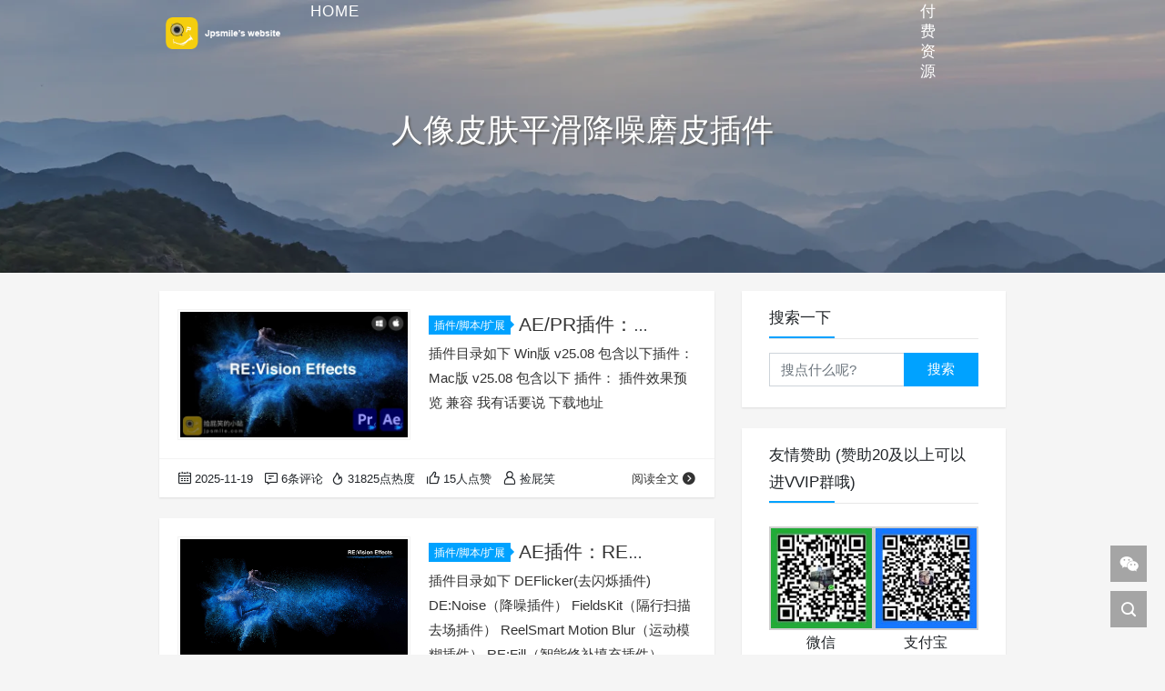

--- FILE ---
content_type: text/html; charset=UTF-8
request_url: https://jpsmile.com/tag/%E4%BA%BA%E5%83%8F%E7%9A%AE%E8%82%A4%E5%B9%B3%E6%BB%91%E9%99%8D%E5%99%AA%E7%A3%A8%E7%9A%AE%E6%8F%92%E4%BB%B6/
body_size: 12087
content:
<!DOCTYPE html>
<html lang="zh-Hans">

<head>
    <meta charset="UTF-8">
    <title>人像皮肤平滑降噪磨皮插件 - 捡屁笑的小站</title>
    <meta name="viewport" content="width=device-width, initial-scale=1, user-scalable=no"><meta name="format-detection" content="telphone=no, date=no, address=no, email=no"><meta name="theme-color" content="#282a2c"><meta name="keywords" itemprop="keywords" content="人像皮肤平滑降噪磨皮插件"><meta name="description" itemprop="description" content=""><meta itemprop="image" content="https://jpsmile.com/wp-content/uploads/2024/05/REVisionFX-AE_PR-for-WinMac.webp"><meta property="og:site_name" content="捡屁笑的小站"><meta property="og:url" content="https://jpsmile.com/revisionfx-effections-plus-adobe/"><meta property="og:title" content="AE/PR插件：RE:VisionFX Effections Plus v25.08 特效插件合集（Win&amp;Mac）"><meta property="og:image" content="https://jpsmile.com/wp-content/uploads/2024/05/REVisionFX-AE_PR-for-WinMac.webp"><meta property="og:image:type" content="image/webp"><meta property="og:locale" content="zh-Hans"><meta name="twitter:card" content="summary_large_image"><meta name="twitter:title" content="AE/PR插件：RE:VisionFX Effections Plus v25.08 特效插件合集（Win&amp;Mac）"><link rel="shortcut icon" href="https://jpsmile.com/wp-content/uploads/2019/03/cropped-LOGO_站点图标.png"><meta name='robots' content='max-image-preview:large' />
<link rel='dns-prefetch' href='//cdn.jsdelivr.net' />
<style id='wp-img-auto-sizes-contain-inline-css' type='text/css'>
img:is([sizes=auto i],[sizes^="auto," i]){contain-intrinsic-size:3000px 1500px}
/*# sourceURL=wp-img-auto-sizes-contain-inline-css */
</style>
<style id='wp-block-library-inline-css' type='text/css'>
:root{--wp-block-synced-color:#7a00df;--wp-block-synced-color--rgb:122,0,223;--wp-bound-block-color:var(--wp-block-synced-color);--wp-editor-canvas-background:#ddd;--wp-admin-theme-color:#007cba;--wp-admin-theme-color--rgb:0,124,186;--wp-admin-theme-color-darker-10:#006ba1;--wp-admin-theme-color-darker-10--rgb:0,107,160.5;--wp-admin-theme-color-darker-20:#005a87;--wp-admin-theme-color-darker-20--rgb:0,90,135;--wp-admin-border-width-focus:2px}@media (min-resolution:192dpi){:root{--wp-admin-border-width-focus:1.5px}}.wp-element-button{cursor:pointer}:root .has-very-light-gray-background-color{background-color:#eee}:root .has-very-dark-gray-background-color{background-color:#313131}:root .has-very-light-gray-color{color:#eee}:root .has-very-dark-gray-color{color:#313131}:root .has-vivid-green-cyan-to-vivid-cyan-blue-gradient-background{background:linear-gradient(135deg,#00d084,#0693e3)}:root .has-purple-crush-gradient-background{background:linear-gradient(135deg,#34e2e4,#4721fb 50%,#ab1dfe)}:root .has-hazy-dawn-gradient-background{background:linear-gradient(135deg,#faaca8,#dad0ec)}:root .has-subdued-olive-gradient-background{background:linear-gradient(135deg,#fafae1,#67a671)}:root .has-atomic-cream-gradient-background{background:linear-gradient(135deg,#fdd79a,#004a59)}:root .has-nightshade-gradient-background{background:linear-gradient(135deg,#330968,#31cdcf)}:root .has-midnight-gradient-background{background:linear-gradient(135deg,#020381,#2874fc)}:root{--wp--preset--font-size--normal:16px;--wp--preset--font-size--huge:42px}.has-regular-font-size{font-size:1em}.has-larger-font-size{font-size:2.625em}.has-normal-font-size{font-size:var(--wp--preset--font-size--normal)}.has-huge-font-size{font-size:var(--wp--preset--font-size--huge)}.has-text-align-center{text-align:center}.has-text-align-left{text-align:left}.has-text-align-right{text-align:right}.has-fit-text{white-space:nowrap!important}#end-resizable-editor-section{display:none}.aligncenter{clear:both}.items-justified-left{justify-content:flex-start}.items-justified-center{justify-content:center}.items-justified-right{justify-content:flex-end}.items-justified-space-between{justify-content:space-between}.screen-reader-text{border:0;clip-path:inset(50%);height:1px;margin:-1px;overflow:hidden;padding:0;position:absolute;width:1px;word-wrap:normal!important}.screen-reader-text:focus{background-color:#ddd;clip-path:none;color:#444;display:block;font-size:1em;height:auto;left:5px;line-height:normal;padding:15px 23px 14px;text-decoration:none;top:5px;width:auto;z-index:100000}html :where(.has-border-color){border-style:solid}html :where([style*=border-top-color]){border-top-style:solid}html :where([style*=border-right-color]){border-right-style:solid}html :where([style*=border-bottom-color]){border-bottom-style:solid}html :where([style*=border-left-color]){border-left-style:solid}html :where([style*=border-width]){border-style:solid}html :where([style*=border-top-width]){border-top-style:solid}html :where([style*=border-right-width]){border-right-style:solid}html :where([style*=border-bottom-width]){border-bottom-style:solid}html :where([style*=border-left-width]){border-left-style:solid}html :where(img[class*=wp-image-]){height:auto;max-width:100%}:where(figure){margin:0 0 1em}html :where(.is-position-sticky){--wp-admin--admin-bar--position-offset:var(--wp-admin--admin-bar--height,0px)}@media screen and (max-width:600px){html :where(.is-position-sticky){--wp-admin--admin-bar--position-offset:0px}}

/*# sourceURL=wp-block-library-inline-css */
</style><style id='wp-block-heading-inline-css' type='text/css'>
h1:where(.wp-block-heading).has-background,h2:where(.wp-block-heading).has-background,h3:where(.wp-block-heading).has-background,h4:where(.wp-block-heading).has-background,h5:where(.wp-block-heading).has-background,h6:where(.wp-block-heading).has-background{padding:1.25em 2.375em}h1.has-text-align-left[style*=writing-mode]:where([style*=vertical-lr]),h1.has-text-align-right[style*=writing-mode]:where([style*=vertical-rl]),h2.has-text-align-left[style*=writing-mode]:where([style*=vertical-lr]),h2.has-text-align-right[style*=writing-mode]:where([style*=vertical-rl]),h3.has-text-align-left[style*=writing-mode]:where([style*=vertical-lr]),h3.has-text-align-right[style*=writing-mode]:where([style*=vertical-rl]),h4.has-text-align-left[style*=writing-mode]:where([style*=vertical-lr]),h4.has-text-align-right[style*=writing-mode]:where([style*=vertical-rl]),h5.has-text-align-left[style*=writing-mode]:where([style*=vertical-lr]),h5.has-text-align-right[style*=writing-mode]:where([style*=vertical-rl]),h6.has-text-align-left[style*=writing-mode]:where([style*=vertical-lr]),h6.has-text-align-right[style*=writing-mode]:where([style*=vertical-rl]){rotate:180deg}
/*# sourceURL=https://jpsmile.com/wp-includes/blocks/heading/style.min.css */
</style>
<style id='wp-block-list-inline-css' type='text/css'>
ol,ul{box-sizing:border-box}:root :where(.wp-block-list.has-background){padding:1.25em 2.375em}
/*# sourceURL=https://jpsmile.com/wp-includes/blocks/list/style.min.css */
</style>
<style id='wp-block-paragraph-inline-css' type='text/css'>
.is-small-text{font-size:.875em}.is-regular-text{font-size:1em}.is-large-text{font-size:2.25em}.is-larger-text{font-size:3em}.has-drop-cap:not(:focus):first-letter{float:left;font-size:8.4em;font-style:normal;font-weight:100;line-height:.68;margin:.05em .1em 0 0;text-transform:uppercase}body.rtl .has-drop-cap:not(:focus):first-letter{float:none;margin-left:.1em}p.has-drop-cap.has-background{overflow:hidden}:root :where(p.has-background){padding:1.25em 2.375em}:where(p.has-text-color:not(.has-link-color)) a{color:inherit}p.has-text-align-left[style*="writing-mode:vertical-lr"],p.has-text-align-right[style*="writing-mode:vertical-rl"]{rotate:180deg}
/*# sourceURL=https://jpsmile.com/wp-includes/blocks/paragraph/style.min.css */
</style>
<style id='global-styles-inline-css' type='text/css'>
:root{--wp--preset--aspect-ratio--square: 1;--wp--preset--aspect-ratio--4-3: 4/3;--wp--preset--aspect-ratio--3-4: 3/4;--wp--preset--aspect-ratio--3-2: 3/2;--wp--preset--aspect-ratio--2-3: 2/3;--wp--preset--aspect-ratio--16-9: 16/9;--wp--preset--aspect-ratio--9-16: 9/16;--wp--preset--color--black: #000000;--wp--preset--color--cyan-bluish-gray: #abb8c3;--wp--preset--color--white: #ffffff;--wp--preset--color--pale-pink: #f78da7;--wp--preset--color--vivid-red: #cf2e2e;--wp--preset--color--luminous-vivid-orange: #ff6900;--wp--preset--color--luminous-vivid-amber: #fcb900;--wp--preset--color--light-green-cyan: #7bdcb5;--wp--preset--color--vivid-green-cyan: #00d084;--wp--preset--color--pale-cyan-blue: #8ed1fc;--wp--preset--color--vivid-cyan-blue: #0693e3;--wp--preset--color--vivid-purple: #9b51e0;--wp--preset--gradient--vivid-cyan-blue-to-vivid-purple: linear-gradient(135deg,rgb(6,147,227) 0%,rgb(155,81,224) 100%);--wp--preset--gradient--light-green-cyan-to-vivid-green-cyan: linear-gradient(135deg,rgb(122,220,180) 0%,rgb(0,208,130) 100%);--wp--preset--gradient--luminous-vivid-amber-to-luminous-vivid-orange: linear-gradient(135deg,rgb(252,185,0) 0%,rgb(255,105,0) 100%);--wp--preset--gradient--luminous-vivid-orange-to-vivid-red: linear-gradient(135deg,rgb(255,105,0) 0%,rgb(207,46,46) 100%);--wp--preset--gradient--very-light-gray-to-cyan-bluish-gray: linear-gradient(135deg,rgb(238,238,238) 0%,rgb(169,184,195) 100%);--wp--preset--gradient--cool-to-warm-spectrum: linear-gradient(135deg,rgb(74,234,220) 0%,rgb(151,120,209) 20%,rgb(207,42,186) 40%,rgb(238,44,130) 60%,rgb(251,105,98) 80%,rgb(254,248,76) 100%);--wp--preset--gradient--blush-light-purple: linear-gradient(135deg,rgb(255,206,236) 0%,rgb(152,150,240) 100%);--wp--preset--gradient--blush-bordeaux: linear-gradient(135deg,rgb(254,205,165) 0%,rgb(254,45,45) 50%,rgb(107,0,62) 100%);--wp--preset--gradient--luminous-dusk: linear-gradient(135deg,rgb(255,203,112) 0%,rgb(199,81,192) 50%,rgb(65,88,208) 100%);--wp--preset--gradient--pale-ocean: linear-gradient(135deg,rgb(255,245,203) 0%,rgb(182,227,212) 50%,rgb(51,167,181) 100%);--wp--preset--gradient--electric-grass: linear-gradient(135deg,rgb(202,248,128) 0%,rgb(113,206,126) 100%);--wp--preset--gradient--midnight: linear-gradient(135deg,rgb(2,3,129) 0%,rgb(40,116,252) 100%);--wp--preset--font-size--small: 13px;--wp--preset--font-size--medium: 20px;--wp--preset--font-size--large: 36px;--wp--preset--font-size--x-large: 42px;--wp--preset--spacing--20: 0.44rem;--wp--preset--spacing--30: 0.67rem;--wp--preset--spacing--40: 1rem;--wp--preset--spacing--50: 1.5rem;--wp--preset--spacing--60: 2.25rem;--wp--preset--spacing--70: 3.38rem;--wp--preset--spacing--80: 5.06rem;--wp--preset--shadow--natural: 6px 6px 9px rgba(0, 0, 0, 0.2);--wp--preset--shadow--deep: 12px 12px 50px rgba(0, 0, 0, 0.4);--wp--preset--shadow--sharp: 6px 6px 0px rgba(0, 0, 0, 0.2);--wp--preset--shadow--outlined: 6px 6px 0px -3px rgb(255, 255, 255), 6px 6px rgb(0, 0, 0);--wp--preset--shadow--crisp: 6px 6px 0px rgb(0, 0, 0);}:where(.is-layout-flex){gap: 0.5em;}:where(.is-layout-grid){gap: 0.5em;}body .is-layout-flex{display: flex;}.is-layout-flex{flex-wrap: wrap;align-items: center;}.is-layout-flex > :is(*, div){margin: 0;}body .is-layout-grid{display: grid;}.is-layout-grid > :is(*, div){margin: 0;}:where(.wp-block-columns.is-layout-flex){gap: 2em;}:where(.wp-block-columns.is-layout-grid){gap: 2em;}:where(.wp-block-post-template.is-layout-flex){gap: 1.25em;}:where(.wp-block-post-template.is-layout-grid){gap: 1.25em;}.has-black-color{color: var(--wp--preset--color--black) !important;}.has-cyan-bluish-gray-color{color: var(--wp--preset--color--cyan-bluish-gray) !important;}.has-white-color{color: var(--wp--preset--color--white) !important;}.has-pale-pink-color{color: var(--wp--preset--color--pale-pink) !important;}.has-vivid-red-color{color: var(--wp--preset--color--vivid-red) !important;}.has-luminous-vivid-orange-color{color: var(--wp--preset--color--luminous-vivid-orange) !important;}.has-luminous-vivid-amber-color{color: var(--wp--preset--color--luminous-vivid-amber) !important;}.has-light-green-cyan-color{color: var(--wp--preset--color--light-green-cyan) !important;}.has-vivid-green-cyan-color{color: var(--wp--preset--color--vivid-green-cyan) !important;}.has-pale-cyan-blue-color{color: var(--wp--preset--color--pale-cyan-blue) !important;}.has-vivid-cyan-blue-color{color: var(--wp--preset--color--vivid-cyan-blue) !important;}.has-vivid-purple-color{color: var(--wp--preset--color--vivid-purple) !important;}.has-black-background-color{background-color: var(--wp--preset--color--black) !important;}.has-cyan-bluish-gray-background-color{background-color: var(--wp--preset--color--cyan-bluish-gray) !important;}.has-white-background-color{background-color: var(--wp--preset--color--white) !important;}.has-pale-pink-background-color{background-color: var(--wp--preset--color--pale-pink) !important;}.has-vivid-red-background-color{background-color: var(--wp--preset--color--vivid-red) !important;}.has-luminous-vivid-orange-background-color{background-color: var(--wp--preset--color--luminous-vivid-orange) !important;}.has-luminous-vivid-amber-background-color{background-color: var(--wp--preset--color--luminous-vivid-amber) !important;}.has-light-green-cyan-background-color{background-color: var(--wp--preset--color--light-green-cyan) !important;}.has-vivid-green-cyan-background-color{background-color: var(--wp--preset--color--vivid-green-cyan) !important;}.has-pale-cyan-blue-background-color{background-color: var(--wp--preset--color--pale-cyan-blue) !important;}.has-vivid-cyan-blue-background-color{background-color: var(--wp--preset--color--vivid-cyan-blue) !important;}.has-vivid-purple-background-color{background-color: var(--wp--preset--color--vivid-purple) !important;}.has-black-border-color{border-color: var(--wp--preset--color--black) !important;}.has-cyan-bluish-gray-border-color{border-color: var(--wp--preset--color--cyan-bluish-gray) !important;}.has-white-border-color{border-color: var(--wp--preset--color--white) !important;}.has-pale-pink-border-color{border-color: var(--wp--preset--color--pale-pink) !important;}.has-vivid-red-border-color{border-color: var(--wp--preset--color--vivid-red) !important;}.has-luminous-vivid-orange-border-color{border-color: var(--wp--preset--color--luminous-vivid-orange) !important;}.has-luminous-vivid-amber-border-color{border-color: var(--wp--preset--color--luminous-vivid-amber) !important;}.has-light-green-cyan-border-color{border-color: var(--wp--preset--color--light-green-cyan) !important;}.has-vivid-green-cyan-border-color{border-color: var(--wp--preset--color--vivid-green-cyan) !important;}.has-pale-cyan-blue-border-color{border-color: var(--wp--preset--color--pale-cyan-blue) !important;}.has-vivid-cyan-blue-border-color{border-color: var(--wp--preset--color--vivid-cyan-blue) !important;}.has-vivid-purple-border-color{border-color: var(--wp--preset--color--vivid-purple) !important;}.has-vivid-cyan-blue-to-vivid-purple-gradient-background{background: var(--wp--preset--gradient--vivid-cyan-blue-to-vivid-purple) !important;}.has-light-green-cyan-to-vivid-green-cyan-gradient-background{background: var(--wp--preset--gradient--light-green-cyan-to-vivid-green-cyan) !important;}.has-luminous-vivid-amber-to-luminous-vivid-orange-gradient-background{background: var(--wp--preset--gradient--luminous-vivid-amber-to-luminous-vivid-orange) !important;}.has-luminous-vivid-orange-to-vivid-red-gradient-background{background: var(--wp--preset--gradient--luminous-vivid-orange-to-vivid-red) !important;}.has-very-light-gray-to-cyan-bluish-gray-gradient-background{background: var(--wp--preset--gradient--very-light-gray-to-cyan-bluish-gray) !important;}.has-cool-to-warm-spectrum-gradient-background{background: var(--wp--preset--gradient--cool-to-warm-spectrum) !important;}.has-blush-light-purple-gradient-background{background: var(--wp--preset--gradient--blush-light-purple) !important;}.has-blush-bordeaux-gradient-background{background: var(--wp--preset--gradient--blush-bordeaux) !important;}.has-luminous-dusk-gradient-background{background: var(--wp--preset--gradient--luminous-dusk) !important;}.has-pale-ocean-gradient-background{background: var(--wp--preset--gradient--pale-ocean) !important;}.has-electric-grass-gradient-background{background: var(--wp--preset--gradient--electric-grass) !important;}.has-midnight-gradient-background{background: var(--wp--preset--gradient--midnight) !important;}.has-small-font-size{font-size: var(--wp--preset--font-size--small) !important;}.has-medium-font-size{font-size: var(--wp--preset--font-size--medium) !important;}.has-large-font-size{font-size: var(--wp--preset--font-size--large) !important;}.has-x-large-font-size{font-size: var(--wp--preset--font-size--x-large) !important;}
/*# sourceURL=global-styles-inline-css */
</style>

<style id='classic-theme-styles-inline-css' type='text/css'>
/*! This file is auto-generated */
.wp-block-button__link{color:#fff;background-color:#32373c;border-radius:9999px;box-shadow:none;text-decoration:none;padding:calc(.667em + 2px) calc(1.333em + 2px);font-size:1.125em}.wp-block-file__button{background:#32373c;color:#fff;text-decoration:none}
/*# sourceURL=/wp-includes/css/classic-themes.min.css */
</style>
<link rel='stylesheet' id='fontawesome-free-css' href='https://jpsmile.com/wp-content/plugins/getwid/vendors/fontawesome-free/css/all.min.css?ver=5.5.0' type='text/css' media='all' />
<link rel='stylesheet' id='slick-css' href='https://jpsmile.com/wp-content/plugins/getwid/vendors/slick/slick/slick.min.css?ver=1.9.0' type='text/css' media='all' />
<link rel='stylesheet' id='slick-theme-css' href='https://jpsmile.com/wp-content/plugins/getwid/vendors/slick/slick/slick-theme.min.css?ver=1.9.0' type='text/css' media='all' />
<link rel='stylesheet' id='mp-fancybox-css' href='https://jpsmile.com/wp-content/plugins/getwid/vendors/mp-fancybox/jquery.fancybox.min.css?ver=3.5.7-mp.1' type='text/css' media='all' />
<link rel='stylesheet' id='getwid-blocks-css' href='https://jpsmile.com/wp-content/plugins/getwid/assets/css/blocks.style.css?ver=2.1.3' type='text/css' media='all' />
<link rel='stylesheet' id='bootstrap-css' href='https://cdn.jsdelivr.net/gh/seatonjiang/kratos@v4.3.2/assets/css/bootstrap.min.css?ver=4.5.0' type='text/css' media='all' />
<link rel='stylesheet' id='kicon-css' href='https://cdn.jsdelivr.net/gh/seatonjiang/kratos@v4.3.2/assets/css/iconfont.min.css?ver=4.3.2' type='text/css' media='all' />
<link rel='stylesheet' id='layer-css' href='https://cdn.jsdelivr.net/gh/seatonjiang/kratos@v4.3.2/assets/css/layer.min.css?ver=3.1.1' type='text/css' media='all' />
<link rel='stylesheet' id='animate-css' href='https://jpsmile.com/wp-content/plugins/getwid/vendors/animate.css/animate.min.css?ver=3.7.0' type='text/css' media='all' />
<link rel='stylesheet' id='fontawesome-css' href='https://cdn.jsdelivr.net/gh/seatonjiang/kratos@v4.3.2/assets/css/fontawesome.min.css?ver=5.15.2' type='text/css' media='all' />
<link rel='stylesheet' id='kratos-css' href='https://cdn.jsdelivr.net/gh/seatonjiang/kratos@v4.3.2/style.css?ver=4.3.2' type='text/css' media='all' />
<style id='kratos-inline-css' type='text/css'>

        @media screen and (min-width: 992px) {
            .k-nav .navbar-brand h1 {
                color: #ffffff;
            }
            .k-nav .navbar-nav > li.nav-item > a {
                color: #ffffff;
            }
        }
        
/*# sourceURL=kratos-inline-css */
</style>
<link rel='stylesheet' id='tablepress-default-css' href='https://jpsmile.com/wp-content/plugins/tablepress/css/build/default.css?ver=3.2.6' type='text/css' media='all' />
<link rel='stylesheet' id='erphpdown-css' href='https://jpsmile.com/wp-content/plugins/erphpdown/static/erphpdown.css?ver=17.61' type='text/css' media='screen' />
<style id="erphpdown-custom"></style>
<!-- All in one Favicon 4.8 --><link rel="shortcut icon" href="http://jpsmile.com/wp-content/uploads/2019/02/favicon.ico" />
<link rel="icon" href="https://jpsmile.com/wp-content/uploads/2019/03/cropped-LOGO_站点图标-32x32.png" sizes="32x32" />
<link rel="icon" href="https://jpsmile.com/wp-content/uploads/2019/03/cropped-LOGO_站点图标-192x192.png" sizes="192x192" />
<link rel="apple-touch-icon" href="https://jpsmile.com/wp-content/uploads/2019/03/cropped-LOGO_站点图标-180x180.png" />
<meta name="msapplication-TileImage" content="https://jpsmile.com/wp-content/uploads/2019/03/cropped-LOGO_站点图标-270x270.png" />
<script type="text/javascript" src="https://jpsmile.com/wp-includes/js/jquery/jquery.min.js?ver=3.7.1" id="jquery-core-js"></script>
<script type="text/javascript" src="https://jpsmile.com/wp-includes/js/jquery/jquery-migrate.min.js?ver=3.4.1" id="jquery-migrate-js"></script>
<script></script></head>

<body>
    <div class="k-header">
        <nav class="k-nav navbar navbar-expand-lg navbar-light fixed-top" >
            <div class="container">
                <a class="navbar-brand" href="https://jpsmile.com">
                    <img src="https://jpsmile.com/wp-content/uploads/2017/12/画板-1.png"><h1 style="display:none">捡屁笑的小站</h1>                </a>
                                    <button class="navbar-toggler navbar-toggler-right" id="navbutton" type="button" data-toggle="collapse" data-target="#navbarResponsive" aria-controls="navbarResponsive" aria-expanded="false" aria-label="Toggle navigation">
                        <span class="line first-line"></span>
                        <span class="line second-line"></span>
                        <span class="line third-line"></span>
                    </button>
                <div id="navbarResponsive" class="collapse navbar-collapse"><ul id="menu-menu" class="navbar-nav ml-auto"><li class="nav-item" ><a title=" Home" href="https://jpsmile.com/" class="nav-link"><i class="fa fa-home" aria-hidden="true"></i> Home</a></li>
<li class="nav-item dropdown" ><a title=" 学习/教程" href="#" data-toggle="dropdown" aria-haspopup="true" aria-expanded="false" class="dropdown-toggle nav-link" id="menu-item-dropdown-9"><i class="fa fa-film" aria-hidden="true"></i> 学习/教程</a>
<ul class="dropdown-menu" aria-labelledby="menu-item-dropdown-9" role="menu">
	<li class="nav-item" ><a title="After Effects 教程" href="https://jpsmile.com/category/tutorials/ae_tutorial/" class="dropdown-item">After Effects 教程</a></li>
	<li class="nav-item" ><a title="Cinema 4D 教程" href="https://jpsmile.com/category/tutorials/c4d_tutorial/" class="dropdown-item">Cinema 4D 教程</a></li>
	<li class="nav-item" ><a title="Premiere Pro 教程" href="https://jpsmile.com/category/tutorials/pr_tutorial/" class="dropdown-item">Premiere Pro 教程</a></li>
	<li class="nav-item" ><a title="达芬奇 教程" href="https://jpsmile.com/category/tutorials/resolve_tutorial/" class="dropdown-item">达芬奇 教程</a></li>
	<li class="nav-item" ><a title="Blender 教程" href="https://jpsmile.com/category/tutorials/blender%e6%95%99%e7%a8%8b/" class="dropdown-item">Blender 教程</a></li>
	<li class="nav-item" ><a title="其它教程" href="https://jpsmile.com/category/tutorials/other_tutorial/" class="dropdown-item">其它教程</a></li>
	<li class="nav-item" ><a title="我翻译的教程" href="https://jpsmile.com/category/tutorials/tutorial_translated-by-me/" class="dropdown-item">我翻译的教程</a></li>
	<li class="nav-item dropdown" ><a title="原创教程" href="https://jpsmile.com/category/tutorials/tutorial-m/" class="dropdown-item">原创教程</a></li>
</ul>
</li>
<li class="nav-item dropdown" ><a title=" 软件" href="#" data-toggle="dropdown" aria-haspopup="true" aria-expanded="false" class="dropdown-toggle nav-link" id="menu-item-dropdown-6"><i class="fa fa-file" aria-hidden="true"></i> 软件</a>
<ul class="dropdown-menu" aria-labelledby="menu-item-dropdown-6" role="menu">
	<li class="nav-item" ><a title="Win软件" href="https://jpsmile.com/category/software/win-software/" class="dropdown-item">Win软件</a></li>
	<li class="nav-item" ><a title="Mac软件" href="https://jpsmile.com/category/software/mac-software/" class="dropdown-item">Mac软件</a></li>
	<li class="nav-item" ><a title="Linux软件" href="https://jpsmile.com/category/software/linux%e8%bd%af%e4%bb%b6/" class="dropdown-item">Linux软件</a></li>
	<li class="nav-item" ><a title="Apple" href="https://jpsmile.com/category/software/apple/" class="dropdown-item">Apple</a></li>
	<li class="nav-item" ><a title="Adobe" href="https://jpsmile.com/category/software/adobe/" class="dropdown-item">Adobe</a></li>
	<li class="nav-item" ><a title="Autudesk" href="https://jpsmile.com/category/software/autudesk/" class="dropdown-item">Autudesk</a></li>
	<li class="nav-item" ><a title="Blackmagic Design" href="https://jpsmile.com/category/software/bmd/" class="dropdown-item">Blackmagic Design</a></li>
	<li class="nav-item" ><a title="Cinema 4D" href="https://jpsmile.com/category/software/cinema-4d/" class="dropdown-item">Cinema 4D</a></li>
</ul>
</li>
<li class="nav-item dropdown" ><a title=" 插件/脚本/扩展" href="#" data-toggle="dropdown" aria-haspopup="true" aria-expanded="false" class="dropdown-toggle nav-link" id="menu-item-dropdown-15"><i class="fa fa-plug" aria-hidden="true"></i> 插件/脚本/扩展</a>
<ul class="dropdown-menu" aria-labelledby="menu-item-dropdown-15" role="menu">
	<li class="nav-item" ><a title="AE插件" href="https://jpsmile.com/category/plug-in_scripts/ae_plug-ins/" class="dropdown-item">AE插件</a></li>
	<li class="nav-item dropdown" ><a title="AE脚本/扩展" href="https://jpsmile.com/category/plug-in_scripts/ae_scripts-extensions/" class="dropdown-item">AE脚本/扩展</a></li>
	<li class="nav-item" ><a title="PR插件/扩展" href="https://jpsmile.com/category/plug-in_scripts/premiere_plug-ins/" class="dropdown-item">PR插件/扩展</a></li>
	<li class="nav-item" ><a title="Resolve插件/脚本" href="https://jpsmile.com/category/plug-in_scripts/resolve%e6%8f%92%e4%bb%b6-%e8%84%9a%e6%9c%ac/" class="dropdown-item">Resolve插件/脚本</a></li>
	<li class="nav-item" ><a title="PS插件" href="https://jpsmile.com/category/plug-in_scripts/ps-plug-ins/" class="dropdown-item">PS插件</a></li>
	<li class="nav-item" ><a title="LR插件" href="https://jpsmile.com/category/plug-in_scripts/lr-plug-ins/" class="dropdown-item">LR插件</a></li>
	<li class="nav-item" ><a title="OFX插件" href="https://jpsmile.com/category/plug-in_scripts/ofx_plug-ins/" class="dropdown-item">OFX插件</a></li>
	<li class="nav-item" ><a title="FCPX插件" href="https://jpsmile.com/category/plug-in_scripts/fcpx_plug-ins/" class="dropdown-item">FCPX插件</a></li>
	<li class="nav-item" ><a title="Blender插件" href="https://jpsmile.com/category/plug-in_scripts/blender%e6%8f%92%e4%bb%b6/" class="dropdown-item">Blender插件</a></li>
	<li class="nav-item" ><a title="BorisFX 插件" href="https://jpsmile.com/category/plug-in_scripts/borisfx_plug-ins/" class="dropdown-item">BorisFX 插件</a></li>
	<li class="nav-item" ><a title="Cinema 4D插件" href="https://jpsmile.com/category/plug-in_scripts/cinema-4d%e6%8f%92%e4%bb%b6/" class="dropdown-item">Cinema 4D插件</a></li>
	<li class="nav-item" ><a title="RedGiant红巨星插件" href="https://jpsmile.com/category/plug-in_scripts/redgiant_plug-ins/" class="dropdown-item">RedGiant红巨星插件</a></li>
	<li class="nav-item" ><a title="VideoCopilot插件" href="https://jpsmile.com/category/plug-in_scripts/vc-plug-ins/" class="dropdown-item">VideoCopilot插件</a></li>
</ul>
</li>
<li class="nav-item dropdown" ><a title=" 模板/预设/素材" href="#" data-toggle="dropdown" aria-haspopup="true" aria-expanded="false" class="dropdown-toggle nav-link" id="menu-item-dropdown-580"><i class="fa fa-bars" aria-hidden="true"></i> 模板/预设/素材</a>
<ul class="dropdown-menu" aria-labelledby="menu-item-dropdown-580" role="menu">
	<li class="nav-item" ><a title="AE模板" href="https://jpsmile.com/category/template-presets-material/ae-template/" class="dropdown-item">AE模板</a></li>
	<li class="nav-item" ><a title="PR预设/模板" href="https://jpsmile.com/category/template-presets-material/pr-templatepresets/" class="dropdown-item">PR预设/模板</a></li>
	<li class="nav-item" ><a title="Resolve预设/模板" href="https://jpsmile.com/category/template-presets-material/resolve-template-presets/" class="dropdown-item">Resolve预设/模板</a></li>
	<li class="nav-item" ><a title="LR预设" href="https://jpsmile.com/category/template-presets-material/lr-presets/" class="dropdown-item">LR预设</a></li>
	<li class="nav-item" ><a title="Luts" href="https://jpsmile.com/category/template-presets-material/luts/" class="dropdown-item">Luts</a></li>
	<li class="nav-item" ><a title="Element 3D材质" href="https://jpsmile.com/category/template-presets-material/element-3d%e6%9d%90%e8%b4%a8/" class="dropdown-item">Element 3D材质</a></li>
	<li class="nav-item" ><a title="Cinema 4D 材质" href="https://jpsmile.com/category/template-presets-material/cinema-4d-material/" class="dropdown-item">Cinema 4D 材质</a></li>
	<li class="nav-item" ><a title="Blender材质" href="https://jpsmile.com/category/template-presets-material/blender%e6%9d%90%e8%b4%a8/" class="dropdown-item">Blender材质</a></li>
	<li class="nav-item" ><a title="视频素材" href="https://jpsmile.com/category/template-presets-material/video-material/" class="dropdown-item">视频素材</a></li>
	<li class="nav-item" ><a title="音频素材" href="https://jpsmile.com/category/template-presets-material/audio/" class="dropdown-item">音频素材</a></li>
	<li class="nav-item" ><a title="图片素材" href="https://jpsmile.com/category/template-presets-material/%e5%9b%be%e7%89%87%e7%b4%a0%e6%9d%90/" class="dropdown-item">图片素材</a></li>
</ul>
</li>
<li class="nav-item" ><a title=" 付费资源" href="https://jpsmile.com/category/paid-assets/" class="nav-link"><i class="fa fa-jpy" aria-hidden="true"></i> 付费资源</a></li>
<li class="nav-item dropdown" ><a title=" 零碎" href="#" data-toggle="dropdown" aria-haspopup="true" aria-expanded="false" class="dropdown-toggle nav-link" id="menu-item-dropdown-997"><i class="fa fa-pencil" aria-hidden="true"></i> 零碎</a>
<ul class="dropdown-menu" aria-labelledby="menu-item-dropdown-997" role="menu">
	<li class="nav-item" ><a title="Vlog" href="https://jpsmile.com/category/fragment/vlog/" class="dropdown-item">Vlog</a></li>
	<li class="nav-item" ><a title="优秀作品" href="https://jpsmile.com/category/fragment/exc-works/" class="dropdown-item">优秀作品</a></li>
	<li class="nav-item" ><a title="摄影" href="https://jpsmile.com/category/fragment/photography/" class="dropdown-item">摄影</a></li>
</ul>
</li>
</ul></div>            </div>
        </nav>
                    <div class="banner">
                <div class="overlay"></div>
                <div class="content text-center" style="background-image: url(https://jpsmile.com/wp-content/uploads/2021/12/BG_Bar-2021-12-05.webp);">
                    <div class="introduce animate__animated animate__fadeInUp">
                        <div class="title">人像皮肤平滑降噪磨皮插件</div><div class="mate"></div>                    </div>
                </div>
            </div>
            </div><div class="k-main banner" style="background:#f5f5f5">
    <div class="container">
        <div class="row">
            <div class="col-lg-8 board">
                <div class="article-panel">
    <span class="a-card d-none d-md-block d-lg-block">
            </span>
            <div class="a-thumb">
            <a href="https://jpsmile.com/revisionfx-effections-plus-adobe/">
                <img src="https://jpsmile.com/wp-content/uploads/2024/05/REVisionFX-AE_PR-for-WinMac-512x288.webp" />            </a>
        </div>
        <div class="a-post 1">
        <div class="header">
            <a class="label" href="https://jpsmile.com/category/plug-in_scripts/">插件/脚本/扩展<i class="label-arrow"></i></a>            <h3 class="title"><a href="https://jpsmile.com/revisionfx-effections-plus-adobe/">AE/PR插件：RE:VisionFX Effections Plus v25.08 特效插件合集（Win&amp;Mac）</a></h3>
        </div>
        <div class="content">
            <p>插件目录如下 Win版 v25.08 包含以下插件： Mac版 v25.08 包含以下 插件： 插件效果预览 兼容 我有话要说 下载地址</p>
        </div>
    </div>
    <div class="a-meta">
        <span class="float-left d-none d-md-block">
            <span class="mr-2"><i class="kicon i-calendar"></i>2025-11-19</span>
                            <span class="mr-2"><i class="kicon i-comments"></i>6条评论</span>
                    </span>
        <span class="float-left d-block">
                            <span class="mr-2"><i class="kicon i-hot"></i>31825点热度</span>
                            <span class="mr-2"><i class="kicon i-good"></i>15人点赞</span>
                            <span class="mr-2"><i class="kicon i-author"></i>捡屁笑</span>
                    </span>
        <span class="float-right">
            <a href="https://jpsmile.com/revisionfx-effections-plus-adobe/">阅读全文<i class="kicon i-rightbutton"></i></a>
        </span>
    </div>
</div>
<div class="article-panel">
    <span class="a-card d-none d-md-block d-lg-block">
            </span>
            <div class="a-thumb">
            <a href="https://jpsmile.com/re-visionfx-plugins-bundle-for-ae-1107/">
                <img src="https://jpsmile.com/wp-content/uploads/2018/12/revisioneffects.jpg" />            </a>
        </div>
        <div class="a-post 1">
        <div class="header">
            <a class="label" href="https://jpsmile.com/category/plug-in_scripts/">插件/脚本/扩展<i class="label-arrow"></i></a>            <h3 class="title"><a href="https://jpsmile.com/re-visionfx-plugins-bundle-for-ae-1107/">AE插件：RE VisionFX 插件套装 Win&#038;Mac（11月7日更新）</a></h3>
        </div>
        <div class="content">
            <p>插件目录如下 DEFlicker(去闪烁插件) DE:Noise（降噪插件） FieldsKit（隔行扫描去场插件） ReelSmart Motion Blur（运动模糊插件） RE:Fill（智能修补填充插件） RE:Flex（变形扭曲变脸插件） RE:Grade（调色插件） RE:Lens（鱼眼广角镜头畸变扭曲修复插件） RE:Match（色彩匹配插件） RE:MAP（UV贴图映射插件） PV Feather（逐点羽化插件） Shade/Shape（阴影/形状立体效果插件） Smoothkit（人像皮肤平滑降噪&hellip;</p>
        </div>
    </div>
    <div class="a-meta">
        <span class="float-left d-none d-md-block">
            <span class="mr-2"><i class="kicon i-calendar"></i>2019-11-07</span>
                            <span class="mr-2"><i class="kicon i-comments"></i>2条评论</span>
                    </span>
        <span class="float-left d-block">
                            <span class="mr-2"><i class="kicon i-hot"></i>24516点热度</span>
                            <span class="mr-2"><i class="kicon i-good"></i>13人点赞</span>
                            <span class="mr-2"><i class="kicon i-author"></i>捡屁笑</span>
                    </span>
        <span class="float-right">
            <a href="https://jpsmile.com/re-visionfx-plugins-bundle-for-ae-1107/">阅读全文<i class="kicon i-rightbutton"></i></a>
        </span>
    </div>
</div>
<div class="article-panel">
    <span class="a-card d-none d-md-block d-lg-block">
            </span>
            <div class="a-thumb">
            <a href="https://jpsmile.com/re-visionfx-plugins-bundle-for-ae-for-mac/">
                <img src="https://jpsmile.com/wp-content/uploads/2018/12/revisioneffects.jpg" />            </a>
        </div>
        <div class="a-post 1">
        <div class="header">
            <a class="label" href="https://jpsmile.com/category/plug-in_scripts/">插件/脚本/扩展<i class="label-arrow"></i></a>            <h3 class="title"><a href="https://jpsmile.com/re-visionfx-plugins-bundle-for-ae-for-mac/">AE插件：RE VisionFX 插件套装 For MAC</a></h3>
        </div>
        <div class="content">
            <p>插件目录如下 DEFlicker(去闪烁插件) DE:Noise（降噪插件） FieldsKit（隔行扫描去场插件） ReelSmart Motion Blur（运动模糊插件） RE:Fill（智能修补填充插件） RE:Flex（变形扭曲变脸插件） RE:Lens（鱼眼广角镜头畸变扭曲修复插件） RE:Match（色彩匹配插件） RE:MAP（UV贴图映射插件） PV Feather（逐点羽化插件） Shade/Shape（阴影/形状立体效果插件） Smoothkit（人像皮肤平滑降噪磨皮插件） Twixtor（超&hellip;</p>
        </div>
    </div>
    <div class="a-meta">
        <span class="float-left d-none d-md-block">
            <span class="mr-2"><i class="kicon i-calendar"></i>2018-12-05</span>
                            <span class="mr-2"><i class="kicon i-comments"></i>0条评论</span>
                    </span>
        <span class="float-left d-block">
                            <span class="mr-2"><i class="kicon i-hot"></i>10719点热度</span>
                            <span class="mr-2"><i class="kicon i-good"></i>5人点赞</span>
                            <span class="mr-2"><i class="kicon i-author"></i>捡屁笑</span>
                    </span>
        <span class="float-right">
            <a href="https://jpsmile.com/re-visionfx-plugins-bundle-for-ae-for-mac/">阅读全文<i class="kicon i-rightbutton"></i></a>
        </span>
    </div>
</div>
            </div>
            <div class="col-lg-4 sidebar sticky-sidebar d-none d-lg-block">
                <div class="widget w-search"><div class="title">搜索一下</div><div class="item"> <form role="search" method="get" id="searchform" class="searchform" action="https://jpsmile.com/"> <div class="input-group mt-2 mb-2"> <input type="text" name="s" id="search-widgets" class="form-control" placeholder="搜点什么呢?"> <div class="input-group-append"> <button class="btn btn-primary btn-search" type="submit" id="searchsubmit">搜索</button> </div> </div> </form></div></div><div class="widget widget_media_gallery"><div class="title">友情赞助 (赞助20及以上可以进VVIP群哦)</div>
		<style type="text/css">
			#gallery-1 {
				margin: auto;
			}
			#gallery-1 .gallery-item {
				float: left;
				margin-top: 10px;
				text-align: center;
				width: 50%;
			}
			#gallery-1 img {
				border: 2px solid #cfcfcf;
			}
			#gallery-1 .gallery-caption {
				margin-left: 0;
			}
			/* see gallery_shortcode() in wp-includes/media.php */
		</style>
		<div id='gallery-1' class='gallery galleryid-6926 gallery-columns-2 gallery-size-thumbnail'><dl class='gallery-item'>
			<dt class='gallery-icon landscape'>
				<img width="150" height="150" src="https://jpsmile.com/wp-content/uploads/2021/01/微信收款二维码-150x150.jpg" class="attachment-thumbnail size-thumbnail" alt="" aria-describedby="gallery-1-3945" decoding="async" loading="lazy" srcset="https://jpsmile.com/wp-content/uploads/2021/01/微信收款二维码-150x150.jpg 150w, https://jpsmile.com/wp-content/uploads/2021/01/微信收款二维码.jpg 200w" sizes="auto, (max-width: 150px) 100vw, 150px" />
			</dt>
				<dd class='wp-caption-text gallery-caption' id='gallery-1-3945'>
				微信
				</dd></dl><dl class='gallery-item'>
			<dt class='gallery-icon landscape'>
				<img width="150" height="150" src="https://jpsmile.com/wp-content/uploads/2021/01/支付宝收款二维码-150x150.jpg" class="attachment-thumbnail size-thumbnail" alt="" aria-describedby="gallery-1-3944" decoding="async" loading="lazy" srcset="https://jpsmile.com/wp-content/uploads/2021/01/支付宝收款二维码-150x150.jpg 150w, https://jpsmile.com/wp-content/uploads/2021/01/支付宝收款二维码.jpg 200w" sizes="auto, (max-width: 150px) 100vw, 150px" />
			</dt>
				<dd class='wp-caption-text gallery-caption' id='gallery-1-3944'>
				支付宝
				</dd></dl><br style="clear: both" />
		</div>
</div><div class="widget w-recommended">        <div class="nav nav-tabs d-none d-xl-flex" id="nav-tab" role="tablist">
            <a class="nav-item nav-link " id="nav-new-tab" data-toggle="tab" href="#nav-new" role="tab" aria-controls="nav-new" aria-selected="false"><i class="kicon i-tabnew"></i>最新</a>
            <a class="nav-item nav-link active" id="nav-hot-tab" data-toggle="tab" href="#nav-hot" role="tab" aria-controls="nav-hot" aria-selected="true"><i class="kicon i-tabhot"></i>热点</a>
            <a class="nav-item nav-link " id="nav-random-tab" data-toggle="tab" href="#nav-random" role="tab" aria-controls="nav-random" aria-selected="false"><i class="kicon i-tabrandom"></i>随机</a>
        </div>
        <div class="nav nav-tabs d-xl-none" id="nav-tab" role="tablist">
            <a class="nav-item nav-link " id="nav-new-tab" data-toggle="tab" href="#nav-new" role="tab" aria-controls="nav-new" aria-selected="false">最新</a>
            <a class="nav-item nav-link active" id="nav-hot-tab" data-toggle="tab" href="#nav-hot" role="tab" aria-controls="nav-hot" aria-selected="true">热点</a>
            <a class="nav-item nav-link " id="nav-random-tab" data-toggle="tab" href="#nav-random" role="tab" aria-controls="nav-random" aria-selected="false">随机</a>
        </div>
        <div class="tab-content" id="nav-tabContent">
            <div class="tab-pane fade " id="nav-new" role="tabpanel" aria-labelledby="nav-new-tab">
                                    <a class="bookmark-item" rel="bookmark" title="AE脚本：MoBar v3.7.2 提升工作效率-最强AE工具集(Win&amp;Mac)" href="https://jpsmile.com/ae-script-mobar/"><i class="kicon i-book"></i>AE脚本：MoBar v3.7.2 提升工作效率-最强AE工具集(Win&amp;Mac)</a>
                                    <a class="bookmark-item" rel="bookmark" title="安卓软件：洛雪音乐 lx-music-mobile v1.8.0" href="https://jpsmile.com/lx-music-mobile/"><i class="kicon i-book"></i>安卓软件：洛雪音乐 lx-music-mobile v1.8.0</a>
                                    <a class="bookmark-item" rel="bookmark" title="洛雪音乐助手 LX Music v2.12.0 一个免费&amp;开源的音乐查找工具-又能听又能下载（Win/Mac/Linux）" href="https://jpsmile.com/lx-music/"><i class="kicon i-book"></i>洛雪音乐助手 LX Music v2.12.0 一个免费&amp;开源的音乐查找工具-又能听又能下载（Win/Mac/Linux）</a>
                                    <a class="bookmark-item" rel="bookmark" title="vMix Pro v28.0.0.42 专业视频直播推流软件" href="https://jpsmile.com/vmix-pro/"><i class="kicon i-book"></i>vMix Pro v28.0.0.42 专业视频直播推流软件</a>
                                    <a class="bookmark-item" rel="bookmark" title="BiliTools v1.4.7 - 哔哩哔哩工具箱 (Win&amp;Mac&amp;Linux)" href="https://jpsmile.com/bilitools/"><i class="kicon i-book"></i>BiliTools v1.4.7 - 哔哩哔哩工具箱 (Win&amp;Mac&amp;Linux)</a>
                                    <a class="bookmark-item" rel="bookmark" title="DxO PureRAW v5.6.0.9 专业RAW图像预处理软件" href="https://jpsmile.com/dxo-pureraw/"><i class="kicon i-book"></i>DxO PureRAW v5.6.0.9 专业RAW图像预处理软件</a>
                            </div>
            <div class="tab-pane fade show active" id="nav-hot" role="tabpanel" aria-labelledby="nav-hot-tab">
                <a class="bookmark-item" title="Capture One v16.7.2 顶级图像照片编辑软件(Win&amp;Mac)" href="https://jpsmile.com/phase-one-capture-one-16/" rel="bookmark"><i class="kicon i-book"></i>Capture One v16.7.2 顶级图像照片编辑软件(Win&amp;Mac)</a><a class="bookmark-item" title="MAC软件：Downie 4 v4.11.7 极致好用的视频下载利器" href="https://jpsmile.com/downie-4/" rel="bookmark"><i class="kicon i-book"></i>MAC软件：Downie 4 v4.11.7 极致好用的视频下载利器</a><a class="bookmark-item" title="res-downloader v3.1.3 资源下载器_支持下载视频号、抖音、快手、小红书、酷狗音乐、qq音乐等（Win&amp;Mac&amp;Linux）" href="https://jpsmile.com/res-downloader/" rel="bookmark"><i class="kicon i-book"></i>res-downloader v3.1.3 资源下载器_支持下载视频号、抖音、快手、小红书、酷狗音乐、qq音乐等（Win&amp;Mac&amp;Linux）</a><a class="bookmark-item" title="洛雪音乐助手 LX Music v2.12.0 一个免费&amp;开源的音乐查找工具-又能听又能下载（Win/Mac/Linux）" href="https://jpsmile.com/lx-music/" rel="bookmark"><i class="kicon i-book"></i>洛雪音乐助手 LX Music v2.12.0 一个免费&amp;开源的音乐查找工具-又能听又能下载（Win/Mac/Linux）</a><a class="bookmark-item" title="Mac软件：Permute 3 v3.14.4 最纯粹简洁的多媒体转码软件" href="https://jpsmile.com/permute-3/" rel="bookmark"><i class="kicon i-book"></i>Mac软件：Permute 3 v3.14.4 最纯粹简洁的多媒体转码软件</a><a class="bookmark-item" title="Topaz Photo Pro v1.1.1 智能图像增强锐化、降噪、无损放大软件（Win&amp;Mac）" href="https://jpsmile.com/topaz-photo-pro-v1/" rel="bookmark"><i class="kicon i-book"></i>Topaz Photo Pro v1.1.1 智能图像增强锐化、降噪、无损放大软件（Win&amp;Mac）</a>            </div>
            <div class="tab-pane fade " id="nav-random" role="tabpanel" aria-labelledby="nav-random-tab">
                                    <a class="bookmark-item" rel="bookmark" title="AE模板：3款倒计时模板_Countdown Pack" href="https://jpsmile.com/countdown-pack/"><i class="kicon i-book"></i>AE模板：3款倒计时模板_Countdown Pack</a>
                                    <a class="bookmark-item" rel="bookmark" title="音效：Vincent Color Film - Sound Essentials Pack - 音效包_包含8个分类316个音效文件" href="https://jpsmile.com/vincent-color-film-sound-essentials-pack/"><i class="kicon i-book"></i>音效：Vincent Color Film - Sound Essentials Pack - 音效包_包含8个分类316个音效文件</a>
                                    <a class="bookmark-item" rel="bookmark" title="BiliTools v1.4.7 - 哔哩哔哩工具箱 (Win&amp;Mac&amp;Linux)" href="https://jpsmile.com/bilitools/"><i class="kicon i-book"></i>BiliTools v1.4.7 - 哔哩哔哩工具箱 (Win&amp;Mac&amp;Linux)</a>
                                    <a class="bookmark-item" rel="bookmark" title="AE/PR插件：Beauty Box Video v5.0.15 磨皮润肤美容皮肤修饰插件 (仅Win)" href="https://jpsmile.com/beauty-box-video-v5-win/"><i class="kicon i-book"></i>AE/PR插件：Beauty Box Video v5.0.15 磨皮润肤美容皮肤修饰插件 (仅Win)</a>
                                    <a class="bookmark-item" rel="bookmark" title="Mac系统上如何解决AE字体报错问题_After Effects error: CT generic: not ascii" href="https://jpsmile.com/error-ct-genric-not-ascii/"><i class="kicon i-book"></i>Mac系统上如何解决AE字体报错问题_After Effects error: CT generic: not ascii</a>
                                    <a class="bookmark-item" rel="bookmark" title="OFX插件：CineMatch v1.32 摄像机色彩空间转换匹配调色插件_达芬奇插件（Win&amp;Mac）" href="https://jpsmile.com/cinematch-ofx/"><i class="kicon i-book"></i>OFX插件：CineMatch v1.32 摄像机色彩空间转换匹配调色插件_达芬奇插件（Win&amp;Mac）</a>
                            </div>
        </div>
    </div><div class="widget w-ad"><a href="https://item.taobao.com/item.htm?ft=t&id=788075701724&spm=a21dvs.23580594.0.0.621e3d0dnX9ym0" target="_blank" rel="noreferrer"><img src="https://jpsmile.com/wp-content/uploads/2024/04/远程安装服务2.jpg"><div class="prompt">远程</div></a></div><div class="widget widget_text"><div class="title">欢迎加入QQ群交流</div>			<div class="textwidget"><p><center><a href="https://jpsmile.com/wp-content/uploads/2024/01/QQ群_排版.webp"><img loading="lazy" decoding="async" class="size-medium wp-image-6502 aligncenter" src="https://jpsmile.com/wp-content/uploads/2024/01/QQ群_排版-300x251.webp" alt="" width="300" height="251" srcset="https://jpsmile.com/wp-content/uploads/2024/01/QQ群_排版-300x251.webp 300w, https://jpsmile.com/wp-content/uploads/2024/01/QQ群_排版.webp 735w" sizes="auto, (max-width: 300px) 100vw, 300px" /></a></center><center></center><center><strong>（不要重复加群，加群后第一件事：看群公告,所有群公告）</strong></center><center>——————</center><center><strong>微信群请扫描网页右下角二维码（备注加群）</strong></center></p>
</div>
		</div><div class="widget widget_text"><div class="title">Stable Diffusion 专区（QQ频道）</div>			<div class="textwidget"><p>点击链接加入讨论子频道【Stable Diffusion 专区】：<a href="https://pd.qq.com/s/1h0uyfbl8">https://pd.qq.com/s/1h0uyfbl8</a></p>
</div>
		</div><div class="widget w-comments"><div class="title">最近评论</div><div class="comments"><a href="https://jpsmile.com/vmix-pro/#commentform">
            <div class="meta clearfix">
                <div class="avatar float-left"><img alt='' src='https://en.cravatar.com/avatar/a63f69d3cd7e3ef272324de7b7e94001d2bd2a429211c58e33935a688d7a1f83?s=60&#038;r=g' srcset='https://en.cravatar.com/avatar/a63f69d3cd7e3ef272324de7b7e94001d2bd2a429211c58e33935a688d7a1f83?s=120&#038;r=g 2x' class='avatar avatar-60 photo' height='60' width='60' loading='lazy' decoding='async'/></div>
                <div class="profile d-block">
                    <span class="date">捡屁笑 发布于 3 天前（01月14日）</span>
                    <span class="message d-block">1</span>
                </div>
            </div>
        </a><a href="https://jpsmile.com/ps-lr-plugin-dehancer-film/#commentform">
            <div class="meta clearfix">
                <div class="avatar float-left"><img alt='' src='https://en.cravatar.com/avatar/08ec010763e602d7d03c5ed233149dc301eb351931c1826539aa903108f974d4?s=60&#038;r=g' srcset='https://en.cravatar.com/avatar/08ec010763e602d7d03c5ed233149dc301eb351931c1826539aa903108f974d4?s=120&#038;r=g 2x' class='avatar avatar-60 photo' height='60' width='60' loading='lazy' decoding='async'/></div>
                <div class="profile d-block">
                    <span class="date">kkk 发布于 3 天前（01月14日）</span>
                    <span class="message d-block">哥，这个要怎么使用，安装了没看到在哪里使用</span>
                </div>
            </div>
        </a><a href="https://jpsmile.com/vmix-pro/#commentform">
            <div class="meta clearfix">
                <div class="avatar float-left"><img alt='' src='https://en.cravatar.com/avatar/5fb733b32924c77ba955f0fddbb7f14d698df39ef4dec5d48346fd0111c54c11?s=60&#038;r=g' srcset='https://en.cravatar.com/avatar/5fb733b32924c77ba955f0fddbb7f14d698df39ef4dec5d48346fd0111c54c11?s=120&#038;r=g 2x' class='avatar avatar-60 photo' height='60' width='60' loading='lazy' decoding='async'/></div>
                <div class="profile d-block">
                    <span class="date">暗暗地 发布于 3 天前（01月13日）</span>
                    <span class="message d-block">和谐版？</span>
                </div>
            </div>
        </a><a href="https://jpsmile.com/what-you-need/#commentform">
            <div class="meta clearfix">
                <div class="avatar float-left"><img alt='' src='https://en.cravatar.com/avatar/54fb62d951f9a660e968b3c7e31d57e89225523a2119a3b9dd8d7e4359414e60?s=60&#038;r=g' srcset='https://en.cravatar.com/avatar/54fb62d951f9a660e968b3c7e31d57e89225523a2119a3b9dd8d7e4359414e60?s=120&#038;r=g 2x' class='avatar avatar-60 photo' height='60' width='60' loading='lazy' decoding='async'/></div>
                <div class="profile d-block">
                    <span class="date">老米貓 发布于 4 天前（01月12日）</span>
                    <span class="message d-block">&lt;pre class=&quot;ql-syntax&quot; spellcheck=&amp;qu...</span>
                </div>
            </div>
        </a><a href="https://jpsmile.com/luts-voyager-lut-pack/#commentform">
            <div class="meta clearfix">
                <div class="avatar float-left"><img alt='' src='https://en.cravatar.com/avatar/0bd68e79a37d512ec0f26341446a406756d1828b118638bfef31c6039d77faad?s=60&#038;r=g' srcset='https://en.cravatar.com/avatar/0bd68e79a37d512ec0f26341446a406756d1828b118638bfef31c6039d77faad?s=120&#038;r=g 2x' class='avatar avatar-60 photo' height='60' width='60' loading='lazy' decoding='async'/></div>
                <div class="profile d-block">
                    <span class="date">rzcool 发布于 5 天前（01月12日）</span>
                    <span class="message d-block">索尼的slog3直接套就行了吗？</span>
                </div>
            </div>
        </a></div></div><div class="widget w-ad"><a href="https://jpsmile.com/what-you-need/" target="_blank" rel="noreferrer"><img src="https://jpsmile.com/wp-content/uploads/2024/04/愿望清单2.webp"><div class="prompt">许愿</div></a></div>            </div>
        </div>
    </div>
</div>
<div class="k-footer">
    <div class="f-toolbox">
        <div class="gotop gotop-haswechat">
            <div class="gotop-btn">
                <span class="kicon i-up"></span>
            </div>
        </div>
                    <div class="wechat">
                <span class="kicon i-wechat"></span>
                <div class="wechat-pic">
                    <img src="https://jpsmile.com/wp-content/uploads/2022/03/微信二维码_2022-03-20.jpeg">
                </div>
            </div>
                <div class="search">
            <span class="kicon i-find"></span>
            <form class="search-form" role="search" method="get" action="https://jpsmile.com/">
                <input type="text" name="s" id="search-footer" placeholder="搜点什么呢?" style="display:none" />
            </form>
        </div>
    </div>
    <div class="container">
        <div class="row">
            <div class="col-12 text-center">
                <p class="social">
                    <a target="_blank" rel="nofollow" href="https://space.bilibili.com/294895843"><i class="kicon i-bilibili"></i></a><a target="_blank" rel="nofollow" href="https://t.me/+SzZTokxHCamJQm0Z"><i class="kicon i-telegram"></i></a><a target="_blank" rel="nofollow" href="https://www.youtube.com/channel/UCd-0SHoxD1HWmCLeg6hC9RA"><i class="kicon i-youtube"></i></a><a target="_blank" rel="nofollow" href="mailto:zjliang.lh@gmail.com"><i class="kicon i-email"></i></a>                </p>
                <p>COPYRIGHT © 2024 捡屁笑的小站. ALL RIGHTS RESERVED.</p><p>Theme <a href="https://github.com/seatonjiang/kratos" target="_blank" rel="nofollow">Kratos</a> Made By <a href="https://seatonjiang.com" target="_blank" rel="nofollow">Seaton Jiang</a></p><p><a href="https://beian.miit.gov.cn/" target="_blank" rel="nofollow">浙ICP备19010336号</a></p>            </div>
        </div>
    </div>
</div>
<script type="speculationrules">
{"prefetch":[{"source":"document","where":{"and":[{"href_matches":"/*"},{"not":{"href_matches":["/wp-*.php","/wp-admin/*","/wp-content/uploads/*","/wp-content/*","/wp-content/plugins/*","/wp-content/themes/kratos-4.3.1/*","/*\\?(.+)"]}},{"not":{"selector_matches":"a[rel~=\"nofollow\"]"}},{"not":{"selector_matches":".no-prefetch, .no-prefetch a"}}]},"eagerness":"conservative"}]}
</script>
<script>window._ERPHPDOWN = {"uri":"https://jpsmile.com/wp-content/plugins/erphpdown", "payment": "1", "wppay": "link", "tuan":"", "danmu": "0", "author": "mobantu"}</script>
<script type="text/javascript" id="getwid-blocks-frontend-js-js-extra">
/* <![CDATA[ */
var Getwid = {"settings":[],"ajax_url":"https://jpsmile.com/wp-admin/admin-ajax.php","isRTL":"","nonces":{"contact_form":"d636989d07"}};
//# sourceURL=getwid-blocks-frontend-js-js-extra
/* ]]> */
</script>
<script type="text/javascript" src="https://jpsmile.com/wp-content/plugins/getwid/assets/js/frontend.blocks.js?ver=2.1.3" id="getwid-blocks-frontend-js-js"></script>
<script type="text/javascript" src="https://cdn.jsdelivr.net/gh/seatonjiang/kratos@v4.3.2/assets/js/bootstrap.bundle.min.js?ver=4.5.0" id="bootstrap-bundle-js"></script>
<script type="text/javascript" src="https://cdn.jsdelivr.net/gh/seatonjiang/kratos@v4.3.2/assets/js/layer.min.js?ver=3.1.1" id="layer-js"></script>
<script type="text/javascript" src="https://cdn.jsdelivr.net/gh/seatonjiang/kratos@v4.3.2/assets/js/DPlayer.min.js?ver=4.3.2" id="dplayer-js"></script>
<script type="text/javascript" id="kratos-js-extra">
/* <![CDATA[ */
var kratos = {"site":"https://jpsmile.com","directory":"https://cdn.jsdelivr.net/gh/seatonjiang/kratos@v4.3.2","alipay":"https://jpsmile.com/wp-content/uploads/2021/01/\u652f\u4ed8\u5b9d\u6536\u6b3e\u4e8c\u7ef4\u7801.jpg","wechat":"https://jpsmile.com/wp-content/uploads/2021/01/\u5fae\u4fe1\u6536\u6b3e\u4e8c\u7ef4\u7801.jpg","repeat":"\u60a8\u5df2\u7ecf\u8d5e\u8fc7\u4e86","thanks":"\u611f\u8c22\u60a8\u7684\u652f\u6301","donate":"\u6253\u8d4f\u4f5c\u8005","scan":"\u626b\u7801\u652f\u4ed8"};
//# sourceURL=kratos-js-extra
/* ]]> */
</script>
<script type="text/javascript" src="https://cdn.jsdelivr.net/gh/seatonjiang/kratos@v4.3.2/assets/js/kratos.js?ver=4.3.2" id="kratos-js"></script>
<script type="text/javascript" id="comment-js-extra">
/* <![CDATA[ */
var ajaxcomment = {"ajax_url":"https://jpsmile.com/wp-admin/admin-ajax.php","order":"asc","compost":"\u8bc4\u8bba\u6b63\u5728\u63d0\u4ea4\u4e2d","comsucc":"\u8bc4\u8bba\u63d0\u4ea4\u6210\u529f"};
//# sourceURL=comment-js-extra
/* ]]> */
</script>
<script type="text/javascript" src="https://cdn.jsdelivr.net/gh/seatonjiang/kratos@v4.3.2/assets/js/comments.min.js?ver=4.3.2" id="comment-js"></script>
<script type="text/javascript" id="erphpdown-js-extra">
/* <![CDATA[ */
var _ERPHP = {"ajaxurl":"https://jpsmile.com/wp-admin/admin-ajax.php"};
//# sourceURL=erphpdown-js-extra
/* ]]> */
</script>
<script type="text/javascript" src="https://jpsmile.com/wp-content/plugins/erphpdown/static/erphpdown.js?ver=17.61" id="erphpdown-js"></script>
</body>

</html>